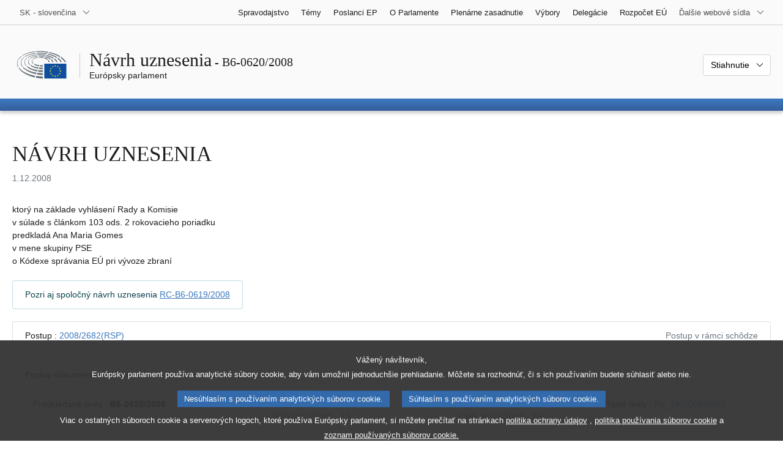

--- FILE ---
content_type: text/html; charset=UTF-8
request_url: https://www.europarl.europa.eu/doceo/document/B-6-2008-0620_SK.html
body_size: 1864
content:
<!DOCTYPE html>
<html lang="en">
<head>
    <meta charset="utf-8">
    <meta name="viewport" content="width=device-width, initial-scale=1">
    <title></title>
    <style>
        body {
            font-family: "Arial";
        }
    </style>
    <script type="text/javascript">
    window.awsWafCookieDomainList = [];
    window.gokuProps = {
"key":"AQIDAHjcYu/GjX+QlghicBgQ/[base64]",
          "iv":"D549CAB/rwAABLL9",
          "context":"ysJiq2IouAI6gCLUnVLNeiNqwGcp79QPR3jCCMOX0juOM47HvpOKMxPRzfPmI880Hle6Sf8pkTJcjjkOnJ8Pgca2IYHgb1vqGW6AVdOc5hzpr+sqDMev8yzpl6GQAQZn8Iz2TRiGl5exsi7lGfJ3b3m2KFC7B/IzDIrpzE1by3O5Lvdp1e122dfHo7s4mX9b7Jhwcfi1bCEenqLCMSuen12REEvGZ/Ret/pgqGibp6o/9fByC+4oZUX34OROq4WWE+TvwsaC/7HgNFquQSASjTxwkD5ZTf/7wCWP//9WCZNxT5n0NE3v/J2ii4uKVNTDoaybZeWNiywOJt66pyVbhrh6ZNEhecKfJlC8WF4T3awNCVLZqEsuB0Em4sFt99M7kCtuU7aC3EfVhox99V2ClME3"
};
    </script>
    <script src="https://e3c1b12827d4.5ce583ec.us-east-2.token.awswaf.com/e3c1b12827d4/d7f65e927fcd/f9998b2f6105/challenge.js"></script>
</head>
<body>
    <div id="challenge-container"></div>
    <script type="text/javascript">
        AwsWafIntegration.saveReferrer();
        AwsWafIntegration.checkForceRefresh().then((forceRefresh) => {
            if (forceRefresh) {
                AwsWafIntegration.forceRefreshToken().then(() => {
                    window.location.reload(true);
                });
            } else {
                AwsWafIntegration.getToken().then(() => {
                    window.location.reload(true);
                });
            }
        });
    </script>
    <noscript>
        <h1>JavaScript is disabled</h1>
        In order to continue, we need to verify that you're not a robot.
        This requires JavaScript. Enable JavaScript and then reload the page.
    </noscript>
</body>
</html>

--- FILE ---
content_type: text/html;charset=UTF-8
request_url: https://www.europarl.europa.eu/doceo/document/B-6-2008-0620_SK.html
body_size: 6328
content:
<!doctype html>
<html xmlns="http://www.w3.org/1999/xhtml" lang="sk"><head><meta http-equiv="Content-Type" content="text/html; charset=UTF-8" /><meta name="title" content="NÁVRH UZNESENIA o Kódexe správania EÚ pri vývoze zbraní | B6-0620/2008 | Európsky parlament" /><meta http-equiv="Content-Language" content="sk" /><meta name="language" content="sk" /><meta name="robots" content="index, follow, noodp, noydir, notranslate" /><meta name="copyright" content="© Európska únia, 2008 - Zdroj: Európsky parlament" /><meta name="available" content="01-12-2008" /><meta property="og:title" content="NÁVRH UZNESENIA o Kódexe správania EÚ pri vývoze zbraní | B6-0620/2008 | Európsky parlament" /><meta property="og:image" content="https://www.europarl.europa.eu/website/common/img/icon/sharelogo_facebook.jpg" /><meta name="viewport" content="width=device-width, initial-scale=1, shrink-to-fit=no" /><meta name="description" content="NÁVRH UZNESENIA ktorý na základe vyhlásení Rady a Komisie v súlade s článkom 103 ods. 2 rokovacieho poriadku predkladá Ana Maria Gomes v mene skupiny PSE o Kódexe správania EÚ pri vývoze zbraní" /><meta name="author" content="Ana GOMES" /><link rel="canonical" href="https://www.europarl.europa.eu/doceo/document/B-6-2008-0620_SK.html" /><link rel="icon" href="/commonFrontResources/evostrap/7.0.0/lib/dist/assets/img/favicon.ico" /><title>NÁVRH UZNESENIA o Kódexe správania EÚ pri vývoze zbraní | B6-0620/2008 | Európsky parlament</title><link href="/commonFrontResources/evostrap/7.0.0/lib/dist/css/evostrap.css" rel="stylesheet" /><link href="/commonFrontResources/evostrap-doceo/2.0.0/dist/css/doceo.css" rel="stylesheet" /><!--ATI analytics script--><script type="text/javascript" data-tracker-name="ATInternet" defer data-value="/website/webanalytics/ati-doceo.js" src="//www.europarl.europa.eu/website/privacy-policy/privacy-policy.js" ></script></head><body><header class="es_header"><nav class="es_wai-access" aria-label="Navigation accessible"><ul><li><a href="#website-body" class="es_smooth-scroll"><span class="btn btn-primary">Prístup k obsahu stránky (stlačiť Enter)</span></a></li><li><a href="#languageSelector" class="es_smooth-scroll"><span class="btn btn-primary">Priamy prístup k jazykovému menu (stlačte Enter)</span></a></li></ul></nav><div class="es_header-top border-bottom mb-3 mb-xl-4 a-i"><div class="container-fluid"><div class="row no-gutters"><div class="col-auto"><div class="es_header-language-selector"><div class="es_dropdown"><button class="es_dropdown-btn" type="button" data-toggle="dropdown" id="languageSelector" aria-expanded="false" aria-controls="languageSelectorDropdownContent"><span class="es_dropdown-label">SK - slovenčina</span><span class="es_dropdown-icon"><svg aria-hidden="true" class="es_icon es_icon-arrow" data-show-expanded="false"><use href="#es_icon-arrow"></use></svg><svg aria-hidden="true" class="es_icon es_icon-arrow es_icon-flip-y text-primary" data-show-expanded="true"><use href="#es_icon-arrow"></use></svg></span></button><div class="dropdown-menu" id="languageSelectorDropdownContent"><div class="border border-light"><div><ul class="es_topbar-list list-unstyled">
            <li class="t-x-block"><a class="es_dropdown-item" href="/doceo/document/B-6-2008-0620_BG.html" lang="bg"><span class="t-item">BG - български</span></a></li>
            <li class="t-x-block"><a class="es_dropdown-item" href="/doceo/document/B-6-2008-0620_ES.html" lang="es"><span class="t-item">ES - español</span></a></li>
            <li class="t-x-block"><a class="es_dropdown-item" href="/doceo/document/B-6-2008-0620_CS.html" lang="cs"><span class="t-item">CS - čeština</span></a></li>
            <li class="t-x-block"><a class="es_dropdown-item" href="/doceo/document/B-6-2008-0620_DA.html" lang="da"><span class="t-item">DA - dansk</span></a></li>
            <li class="t-x-block"><a class="es_dropdown-item" href="/doceo/document/B-6-2008-0620_DE.html" lang="de"><span class="t-item">DE - Deutsch</span></a></li>
            <li class="t-x-block"><a class="es_dropdown-item" href="/doceo/document/B-6-2008-0620_ET.html" lang="et"><span class="t-item">ET - eesti keel</span></a></li>
            <li class="t-x-block"><a class="es_dropdown-item" href="/doceo/document/B-6-2008-0620_EL.html" lang="el"><span class="t-item">EL - ελληνικά</span></a></li>
            <li class="t-x-block"><a class="es_dropdown-item" href="/doceo/document/B-6-2008-0620_EN.html" lang="en"><span class="t-item">EN - English</span></a></li>
            <li class="t-x-block"><a class="es_dropdown-item" href="/doceo/document/B-6-2008-0620_FR.html" lang="fr"><span class="t-item">FR - français</span></a></li>
            <li aria-hidden="true"><span class="text-muted">GA - Gaeilge</span></li>
            <li aria-hidden="true"><span class="text-muted">HR - hrvatski</span></li>
            <li class="t-x-block"><a class="es_dropdown-item" href="/doceo/document/B-6-2008-0620_IT.html" lang="it"><span class="t-item">IT - italiano</span></a></li>
            <li class="t-x-block"><a class="es_dropdown-item" href="/doceo/document/B-6-2008-0620_LV.html" lang="lv"><span class="t-item">LV - latviešu valoda</span></a></li>
            <li class="t-x-block"><a class="es_dropdown-item" href="/doceo/document/B-6-2008-0620_LT.html" lang="lt"><span class="t-item">LT - lietuvių kalba</span></a></li>
            <li class="t-x-block"><a class="es_dropdown-item" href="/doceo/document/B-6-2008-0620_HU.html" lang="hu"><span class="t-item">HU - magyar</span></a></li>
            <li class="t-x-block"><a class="es_dropdown-item" href="/doceo/document/B-6-2008-0620_MT.html" lang="mt"><span class="t-item">MT - Malti</span></a></li>
            <li class="t-x-block"><a class="es_dropdown-item" href="/doceo/document/B-6-2008-0620_NL.html" lang="nl"><span class="t-item">NL - Nederlands</span></a></li>
            <li class="t-x-block"><a class="es_dropdown-item" href="/doceo/document/B-6-2008-0620_PL.html" lang="pl"><span class="t-item">PL - polski</span></a></li>
            <li class="t-x-block"><a class="es_dropdown-item" href="/doceo/document/B-6-2008-0620_PT.html" lang="pt"><span class="t-item">PT - português</span></a></li>
            <li class="t-x-block"><a class="es_dropdown-item" href="/doceo/document/B-6-2008-0620_RO.html" lang="ro"><span class="t-item">RO - română</span></a></li>
            <li class="t-x-block" data-selected="true"><a class="es_dropdown-item" href="/doceo/document/B-6-2008-0620_SK.html" lang="sk"><span class="t-item">SK - slovenčina</span></a></li>
            <li class="t-x-block"><a class="es_dropdown-item" href="/doceo/document/B-6-2008-0620_SL.html" lang="sl"><span class="t-item">SL - slovenščina</span></a></li>
            <li class="t-x-block"><a class="es_dropdown-item" href="/doceo/document/B-6-2008-0620_FI.html" lang="fi"><span class="t-item">FI - suomi</span></a></li>
            <li class="t-x-block"><a class="es_dropdown-item" href="/doceo/document/B-6-2008-0620_SV.html" lang="sv"><span class="t-item">SV - svenska</span></a></li>
        </ul></div></div></div></div></div></div><div class="col"><nav class="es_header-other-websites d-flex justify-content-end align-items-center" aria-label="Ďalšie webové sídla"><ul class="d-flex list-unstyled"><li class="d-none d-xl-block"><a class="d-xl-flex px-1 align-items-center t-y-block" href="/news/sk"><span class="t-item">Spravodajstvo</span></a></li><li class="d-none d-xl-block"><a class="d-xl-flex px-1 align-items-center t-y-block" href="/topics/sk"><span class="t-item">Témy</span></a></li><li class="d-none d-xl-block"><a class="d-xl-flex px-1 align-items-center t-y-block" href="/meps/sk"><span class="t-item">Poslanci EP</span></a></li><li class="d-none d-xl-block"><a class="d-xl-flex px-1 align-items-center t-y-block" href="/about-parliament/sk"><span class="t-item">O Parlamente</span></a></li><li class="d-none d-xl-block"><a class="d-xl-flex px-1 align-items-center t-y-block" href="/plenary/sk"><span class="t-item">Plenárne zasadnutie</span></a></li><li class="d-none d-xl-block"><a class="d-xl-flex px-1 align-items-center t-y-block" href="/committees/sk"><span class="t-item">Výbory</span></a></li><li class="d-none d-xl-block"><a class="d-xl-flex px-1 align-items-center t-y-block" href="/delegations/sk"><span class="t-item">Delegácie</span></a></li><li class="d-none d-xl-block"><a class="d-xl-flex px-1 align-items-center t-y-block" href="https://eubudget.europarl.europa.eu/sk"><span class="t-item">Rozpočet EÚ</span></a></li><li class="es_dropdown"><button class="es_dropdown-btn d-xl-flex pl-1 align-items-center t-y-block flex-nowrap" type="button" data-toggle="dropdown" aria-expanded="false" aria-controls="otherWebsiteSubmenu" aria-label="Ďalšie webové sídla"><span class="es_dropdown-label"><span class="d-none d-xl-inline">Ďalšie webové sídla</span><span class="d-xl-none">Zobraziť ďalšie webové sídla</span></span><span class="es_dropdown-icon"><svg aria-hidden="true" class="es_icon es_icon-arrow" data-show-expanded="false"><use href="#es_icon-arrow"></use></svg><svg aria-hidden="true" class="es_icon es_icon-arrow es_icon-flip-y text-primary" data-show-expanded="true"><use href="#es_icon-arrow"></use></svg></span></button><div id="otherWebsiteSubmenu" class="dropdown-menu"><ul class="es_header-other-websites-submenu list-unstyled es_dropdown-menu"><li class="d-xl-none t-x-block"><a class="es_dropdown-item" href="/news/sk"><span class="t-item">Spravodajstvo</span></a></li><li class="d-xl-none t-x-block"><a class="es_dropdown-item" href="/topics/sk"><span class="t-item">Témy</span></a></li><li class="d-xl-none t-x-block"><a class="es_dropdown-item" href="/meps/sk"><span class="t-item">Poslanci EP</span></a></li><li class="d-xl-none t-x-block"><a class="es_dropdown-item" href="/about-parliament/sk"><span class="t-item">O Parlamente</span></a></li><li class="d-xl-none t-x-block"><a class="es_dropdown-item" href="/plenary/sk"><span class="t-item">Plenárne zasadnutie</span></a></li><li class="d-xl-none t-x-block"><a class="es_dropdown-item" href="/committees/sk"><span class="t-item">Výbory</span></a></li><li class="d-xl-none t-x-block"><a class="es_dropdown-item" href="/delegations/sk"><span class="t-item">Delegácie</span></a></li><li class="t-x-block"><a class="es_dropdown-item" href="https://multimedia.europarl.europa.eu/sk"><span class="t-item">Multimedia Centre</span></a></li><li class="t-x-block"><a class="es_dropdown-item" href="/the-president/sk/"><span class="t-item">Predsedníctvo</span></a></li><li class="t-x-block"><a class="es_dropdown-item" href="/the-secretary-general/sk"><span class="t-item">Generálny sekretariát</span></a></li><li class="t-x-block"><a class="es_dropdown-item" href="https://elections.europa.eu/sk"><span class="t-item">Voľby </span></a></li><li class="t-x-block"><a class="es_dropdown-item" href="/thinktank/sk"><span class="t-item">Think tank</span></a></li><li class="t-x-block"><a class="es_dropdown-item" href="https://www.epnewshub.eu/"><span class="t-item">EP Newshub</span></a></li><li class="t-x-block"><a class="es_dropdown-item" href="/atyourservice/sk"><span class="t-item">Sme tu pre vás</span></a></li><li class="t-x-block"><a class="es_dropdown-item" href="/visiting/sk"><span class="t-item">Návštevy</span></a></li><li class="t-x-block"><a class="es_dropdown-item" href="https://oeil.secure.europarl.europa.eu/oeil/en"><span class="t-item">Legislatívny prehľad</span></a></li><li class="t-x-block"><a class="es_dropdown-item" href="/legislative-train"><span class="t-item">Legislative train</span></a></li><li class="t-x-block"><a class="es_dropdown-item" href="/contracts-and-grants/sk/"><span class="t-item">Zmluvy a granty</span></a></li><li class="t-x-block"><a class="es_dropdown-item" href="/RegistreWeb/home/welcome.htm?language=SK"><span class="t-item">Register</span></a></li><li class="t-x-block"><a class="es_dropdown-item" href="https://data.europarl.europa.eu/sk/home"><span class="t-item">Portál otvorených dát</span></a></li><li class="t-x-block"><a class="es_dropdown-item" href="https://liaison-offices.europarl.europa.eu/sk"><span class="t-item">Styčné kancelárie</span></a></li></ul></div></li></ul></nav></div></div></div></div><div class="es_header-middle mb-3"><div class="container-fluid"><div class="row"><div class="col-12 col-md"><div class="es_header-website-title a-i"><div class="es_header-website-title-main"><span class="d-none d-md-inline"><span class="text-break">Návrh uznesenia</span><span class="es_title-h3 text-nowrap"> - B6-0620/2008</span></span><span class="d-md-none"><span class="text-break">Návrh uznesenia</span><br /><span class="es_title-h3 text-nowrap">B6-0620/2008</span></span></div><div class="es_header-website-title-sub"><a class="t-x-block" href="/portal/sk" title="Návrat na portál Europarl"><span class="t-item">Európsky parlament</span></a></div></div></div><div class="col-md-auto d-block d-sm-flex justify-content-md-end justify-content-center align-items-center doceo_header-download-container"><div class="es_dropdown mt-2 mt-md-0"><button class="es_dropdown-btn" type="button" data-toggle="dropdown" aria-expanded="false" id="documentDownloadDropdownButton" aria-controls="documentDownloadDropdownContent"><span class="es_dropdown-label">Stiahnutie</span><span class="es_dropdown-icon"><svg aria-hidden="true" class="es_icon es_icon-arrow" data-show-expanded="false"><use href="#es_icon-arrow"></use></svg><svg aria-hidden="true" class="es_icon es_icon-arrow es_icon-flip-y" data-show-expanded="true"><use href="#es_icon-arrow"></use></svg></span></button><div class="dropdown-menu" id="documentDownloadDropdownContent" aria-labelledby="documentDownloadDropdownButton"><div class="es_links-list"><ul style="max-height:250px; overflow:auto; min-width:auto; overflow-x: hidden; padding-top:4px; padding-bottom:4px; padding-left:4px;padding-right:20px"><li><a class="es_dropdown-item" href="/doceo/document/B-6-2008-0620_SK.pdf"><svg aria-hidden="true" class="es_icon es_icon-pdf mr-1"><use href="#es_icon-pdf"></use></svg><span class="text-nowrap t-x">B-6-2008-0620_SK <span class="text-muted">(PDF - 96 KB)</span></span></a></li><li><a class="es_dropdown-item" href="/doceo/document/B-6-2008-0620_SK.doc"><svg aria-hidden="true" class="es_icon es_icon-doc mr-1"><use href="#es_icon-doc"></use></svg><span class="text-nowrap t-x">B-6-2008-0620_SK <span class="text-muted">(DOC - 43 KB)</span></span></a></li></ul></div></div></div></div></div></div></div>
<div class="es_header-bottom">
<div class="es_header-menu-container es_header-menu-container-small">
<div class="container-fluid">
<div class="es_header-menu">
<div class="es_header-menu-top row align-items-center">
<div class="col d-md-none d-flex align-items-center"><svg aria-hidden="true" class="es_icon es_icon-ep-logo-w es_header-menu-top-logo"><use href="#es_icon-ep-logo-w"></use></svg></div><span class="es_header-menu-top-title offset-3 col-6 text-center d-none d-md-block" aria-hidden="true"><span>Európsky parlament</span></span><div class="es_header-menu-top-controls col-auto col-md-3 text-right"></div></div></div></div></div></div></header><main id="website-body"><div class="container"><div class="breadcrumb"></div></div><div class="container-fluid"><div class="mb-3"><h1 class="es_title-h1 text-break">NÁVRH UZNESENIA</h1><p class="text-muted m-lg-0">1.12.2008</p></div>
	ktorý na základe vyhlásení Rady a Komisie<br />
	v súlade s článkom 103 ods. 2 rokovacieho poriadku<br />
	predkladá Ana Maria Gomes<br />
	v mene skupiny PSE<br />
	o Kódexe správania EÚ pri vývoze zbraní<br /><br /><div class="mb-2"><p class="bg-white alert alert-info d-xl-inline-block mb-0">Pozri aj spoločný návrh uznesenia <a href="/doceo/document/RC-6-2008-0619_SK.html">RC-B6-0619/2008</a></p></div>
                <div class="doceo-ring card mb-3" lang="sk"><div class="card-header bg-white"><div class="d-flex justify-content-between flex-wrap"><div>Postup : <a href="https://oeil.secure.europarl.europa.eu/oeil/popups/ficheprocedure.do?lang=en&amp;reference=2008/2682(RSP)">2008/2682(RSP)</a></div><div class="text-muted">Postup v rámci schôdze</div></div></div><div class="card-body"><div class="d-block d-sm-flex mt-0 mb-2"><span class="mt-1">Postup dokumentu :  </span><div class="mt-1">B6-0620/2008</div></div><div><div class="doceo-ring-steps bg-white"><div class="doceo-ring-steps-step bg-white active"><div class="doceo-ring-steps-step-content"><span class="doceo-ring-steps-step-label">Predkladané texty :
			  </span><div class="doceo-ring-steps-step-details"><div>
                        <span class="font-weight-bold text-break">B6-0620/2008</span>
                    </div></div></div></div><div class="doceo-ring-steps-step bg-white active"><div class="doceo-ring-steps-step-content"><span class="doceo-ring-steps-step-label">Rozpravy :
				</span><div class="doceo-ring-steps-step-details"><div>
                        <a href="/doceo/document/PV-6-2008-12-03-ITM-017_SK.html" class="text-break">PV 03/12/2008 - 17</a><br />
                        <a href="/doceo/document/CRE-6-2008-12-03-ITM-017_SK.html" class="text-break">CRE 03/12/2008 - 17</a>
                    </div></div></div></div><div class="doceo-ring-steps-step bg-white active"><div class="doceo-ring-steps-step-content"><span class="doceo-ring-steps-step-label">Hlasovanie :
				</span><div class="doceo-ring-steps-step-details"><div>
                        <a href="/doceo/document/PV-6-2008-12-04-ITM-007-09_SK.html" class="text-break">PV 04/12/2008 - 7.9</a><br />
                        <a href="/doceo/document/CRE-6-2008-12-04-ITM-007-09_SK.html" class="text-break">CRE 04/12/2008 - 7.9</a>
                    </div></div></div></div><div class="doceo-ring-steps-step bg-white active"><div class="doceo-ring-steps-step-content"><span class="doceo-ring-steps-step-label">Prijaté texty :
				</span><div class="doceo-ring-steps-step-details"><div>
                        <a href="/doceo/document/TA-6-2008-0580_SK.html" class="text-break">P6_TA(2008)0580</a>
                    </div></div></div></div></div></div></div></div>
            <div><div class="mb-3"><p>B6‑0620/2008</p><h2 class="es_title-h2">Uznesenie Európskeho parlamentu o Kódexe správania EÚ pri vývoze zbraní</h2></div>

<p><em>Európsky parlament</em>,</p>

<p>
– 
so zreteľom na článok 103 ods. 2 rokovacieho poriadku,</p>

<p>
A. 
keďže v roku 2008 uplynulo desať rokov od prijatia Kódexu správania Európskej únie pri vývoze zbraní,</p>

<p>
B. 
keďže pred viac ako dvoma rokmi – 30. júna 2005, sa COARM (Pracovná skupiny Rady pre kontrolu vývozu zbraní) na technickej úrovni zhodla na znení spoločnej pozície, ktorá bola výsledkom dôkladného postupu revízie Kódexu správania EÚ pri vývoze zbraní, s cieľom urobiť z kódexu účinný nástroj kontroly vývozu zbraní z územia EÚ spoločnosťami EÚ,</p>

<p>
C. 
keďže prijatím tejto spoločnej pozície sa z kódexu stane nástroj kontroly vývozu zbraní s právnou záväznosťou pre všetky členské štáty EÚ,</p>

<p>
D. 
keďže Rade sa však napriek mnohým výzvam zo strany Parlamentu od roku 2005 nepodarilo prijať túto spoločnú pozíciu na politickej úrovni, čím celá vec zostávala nedoriešená,</p>

<p>
E. 
keďže táto otázka sa znovu stala naliehavou z dôvodu viacerých udalostí:
<ul class="d-table pl-2">
<li class="d-table-row"><span class="d-table-cell pb-1"><span class="mr-1">–</span></span><span class="d-table-cell pb-1">niekoľko iniciatív za harmonizáciu vnútroštátnych politík v oblasti získavania zbraní a transferov a predajov v rámci Spoločenstva,</span></li>
<li class="d-table-row"><span class="d-table-cell pb-1"><span class="mr-1">–</span></span><span class="d-table-cell pb-1">obnovený záujem o kontrolu vplyvu sprostredkúvania zbraní, najmä od nadobudnutia    účinnosti nariadení EÚ o leteckej bezpečnosti na činnosť leteckých nákladných    prepravcov,</span></li>
</ul></p>

<p>
1. 
vzhľadom na desiate výročie prijatia kódexu dôrazne opakuje svoj nesúhlas so súčasnou bezvýchodiskovou politickou situáciou v súvislosti s neprijatím spoločnej pozície;</p>

<p>
2. 
naliehavo vyzýva francúzske predsedníctvo EÚ, aby zabezpečilo prijatie spoločnej pozície pred skončením svojho predsedníctva;</p>

<p>
3. 
znovu opakuje, že EÚ bude v rámci podpory medzinárodne právne záväznej zmluvy o obchodovaní so zbraňami pôsobiť podstatne vierohodnejšie, keď sa jej vlastný režim vývozu zbraní stane právne záväzným;</p>

<p>
4. 
opakuje, že súbežne s prijatím spoločnej pozície by sa okrem iného mali prijať tieto opatrenia:
<ul class="d-table pl-2">
<li class="d-table-row"><span class="d-table-cell pb-1"><span class="mr-1">a)</span></span><span class="d-table-cell pb-1">predchádzať nezodpovedným transferom zbraní prísnym uplatňovaním kritérií kódexu tak na spoločnosti, ako aj na národné ozbrojené sily;</span></li>
<li class="d-table-row"><span class="d-table-cell pb-1"><span class="mr-1">b)</span></span><span class="d-table-cell pb-1">zabraňovať nezákonnému obchodu so zbraňami leteckou alebo lodnou dopravou, zlepšovať a vykonávať kontroly sprostredkúvania predaja vyzvaním všetkých členských štátov, aby do svojich vnútroštátnych právnych predpisov zapracovali literu a ducha spoločnej pozície EÚ o kontrole sprostredkúvania zbraní, ak tak doteraz neurobili;</span></li>
<li class="d-table-row"><span class="d-table-cell pb-1"><span class="mr-1">c)</span></span><span class="d-table-cell pb-1">urýchlene vyšetriť nedávne obvinenia z porušenia embarga na zbrane,</span></li>
<li class="d-table-row"><span class="d-table-cell pb-1"><span class="mr-1">d)</span></span><span class="d-table-cell pb-1">zabraňovať predaju zbraní zozbieraných počas operácií EBOP a v rámci reformy bezpečnostného sektora a ďalších iniciatív EÚ súkromným sprostredkovateľom a ich transferu do iných regiónov ozbrojených konfliktov alebo napätia,</span></li>
<li class="d-table-row"><span class="d-table-cell"><span class="mr-1">e)</span></span><span class="d-table-cell">zvyšovať transparentnosť a kvalitu údajov, ktoré členské štáty EÚ predkladajú v kontexte výročnej správy o kódexe správania;</span></li>
</ul></p>

<p>
5. 
je presvedčený, že prijatie spoločnej pozície ku kódexu správania pri vývoze zbraní do tretích krajín je veľmi dôležité pre riadnu implementáciu budúcej smernice o transfere materiálu obranného charakteru v rámci Spoločenstva;</p>

<p>
6. 
vyzýva predsedu, aby toto uznesenie postúpil Rade, Komisii, ako aj vládam a parlamentom členských štátov.</p></div></div><div class="container-fluid"><div class="separator separator-dotted my-2"></div><div class="d-block d-sm-flex justify-content-between small mb-3"><span class="text-muted"></span><div><span><a href="/legal-notice/sk">Právne upozornenie</a> - <a href="/privacy-policy/sk">Politika ochrany súkromia</a></span></div></div></div></main><script id="evostrap" type="module" src="/commonFrontResources/evostrap/7.0.0/lib/dist/js/evostrap.js"></script><script src="/commonFrontResources/evostrap-doceo/2.0.0/dist/js/doceo.js"></script></body></html>

--- FILE ---
content_type: application/javascript
request_url: https://www.europarl.europa.eu/commonFrontResources/evostrap/7.0.0/lib/dist/js/chunks/DatasetMapToConfigMap-CRN8iAIY.js
body_size: 201
content:
/*!
 * European Parliament
 * Evostrap 7.0.0
 */
const c=function(n){let a=function(e){let r=+e,u=e==="true"||e==="false",l=()=>{try{return JSON.parse(e)}catch{return e}};return isNaN(r)?u?e==="true":l():r},t={...n};return Object.keys(t).forEach(e=>{t[e]=a(t[e])}),t};export{c as d};
//# sourceMappingURL=DatasetMapToConfigMap-CRN8iAIY.js.map
